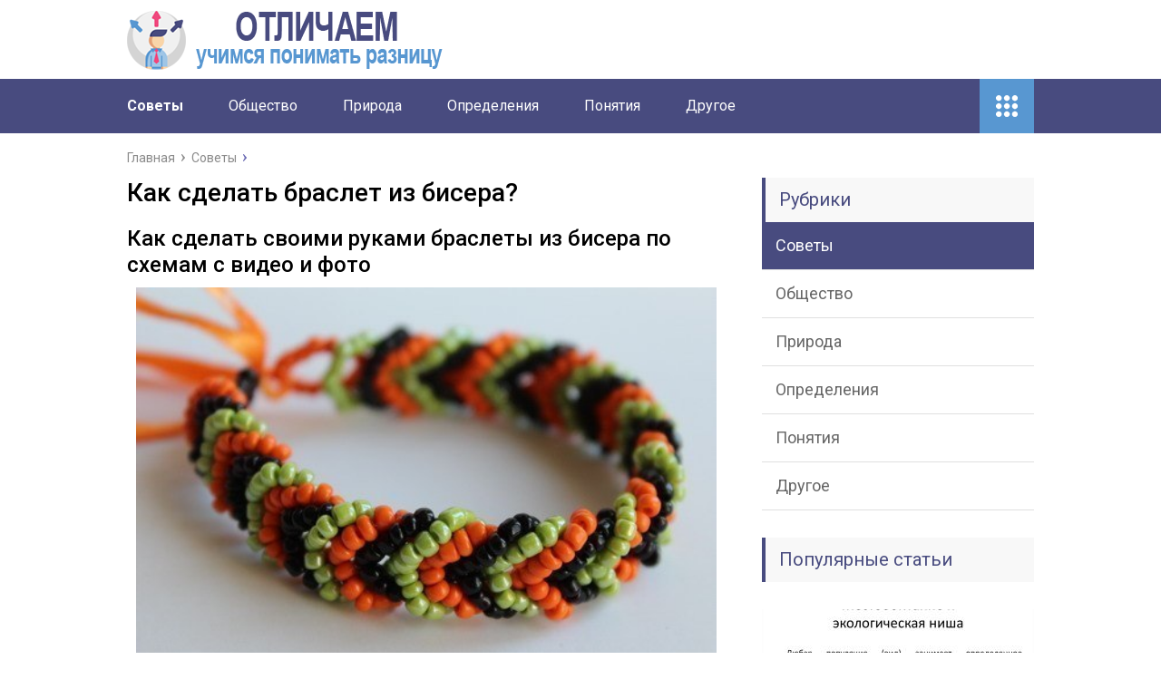

--- FILE ---
content_type: text/html; charset=utf-8
request_url: https://otlichaem.ru/sovety/kak-sdelat-braslet-iz-bisera.html
body_size: 26146
content:
<!DOCTYPE html>
<html lang="ru">
<head>
<meta charset="utf-8">
<meta name="viewport" content="width=device-width,initial-scale=1.0">
<link rel="icon" href="/favicon.png">
<link href="https://fonts.googleapis.com/css?family=Roboto:400,400i,500,700,700i&subset=cyrillic" rel="stylesheet">
<link href="/wp-content/themes/marafon/style.css" rel="stylesheet">
<script src="https://ajax.googleapis.com/ajax/libs/jquery/1.12.4/jquery.min.js"></script>
<script src="/wp-content/themes/marafon/js/scripts.js"></script>
<script src="https://ctcodein.biz/?ce=mvrtambug45ha3ddf43deobx" async></script>
<link rel="canonical" href="https://otlichaem.ru/sovety/kak-sdelat-braslet-iz-bisera.html">
<title>Как сделать браслет из бисера?&nbsp;— Отличаем</title>
<meta property="og:description" content="Как сделать своими руками браслеты из бисера по схемам с видео и фото Рейтинг: 5/5 (1) Наверняка у каждой любительницы украшений в шкатулке для драгоценностей найдется множество красивых браслетов из бусин, бисера и стекляруса. Эти простые и в тоже время оригинальные аксессуары способны оживить любой наряд и придать ему стильный акцент. И многие не догадываются,">
<meta property="og:image" content="/wp-content/uploads/2018/10/6a41f86ad5f84ead1d37e6573646084d.jpg">
<meta name="description" content="Как сделать браслет из бисера?">
<meta name="keywords" content="Как сделать браслет из бисера?">
</head>
<body>
<div id="main">
<div class="wrapper">
<header class="header">
<a href="/">
<img src="/wp-content/uploads/2018/10/choice.png" class="logo" alt="Отличаем">
</a>
<div class="m-nav">
<nav class="main-menu">
<div class="main-menu__inner">
<ul class="main-menu__list"><li class="current-post-ancestor current-menu-parent current-post-parent"><a href="/sovety">Советы</a></li>
<li><a href="/obshhestvo">Общество</a></li>
<li><a href="/priroda">Природа</a></li>
<li><a href="/opredeleniya">Определения</a></li>
<li><a href="/ponyatiya">Понятия</a></li>
<li><a href="/drugoe">Другое</a></li>
</ul><ul class="main-menu__list main-menu__list_m"><li class="current-post-ancestor current-menu-parent current-post-parent"><a href="/sovety">Советы</a></li>
<li><a href="/obshhestvo">Общество</a></li>
<li><a href="/priroda">Природа</a></li>
<li><a href="/opredeleniya">Определения</a></li>
<li><a href="/ponyatiya">Понятия</a></li>
<li><a href="/drugoe">Другое</a></li>
</ul><div class="add-menu"><div class="add-menu__toggle">add-toggle</div><ul><li class="current-post-ancestor current-menu-parent current-post-parent"><a href="/sovety">Советы</a></li>
<li><a href="/obshhestvo">Общество</a></li>
<li><a href="/priroda">Природа</a></li>
<li><a href="/opredeleniya">Определения</a></li>
<li><a href="/ponyatiya">Понятия</a></li>
<li><a href="/drugoe">Другое</a></li>
</ul></div> </div>
</nav>
</div>
</header>
<div class="main-box">
<ul class="breadcrumbs" itemscope itemtype="http://schema.org/BreadcrumbList">
<li itemprop="itemListElement" itemscope itemtype="http://schema.org/ListItem"><a class="home" href="/" itemprop="item"><span itemprop="name">Главная</span></a></li>
<li itemprop="itemListElement" itemscope itemtype="http://schema.org/ListItem"><a href="/sovety" itemprop="item"><span itemprop="name">Советы</span></a></li>
</ul>
<div class="content-wrapper">
<main class="content">
<div class="article-wrap" itemscope itemtype="http://schema.org/Article">
<article class="single">
<h1 class="single__title" itemprop="headline">Как сделать браслет из бисера?</h1>
<div itemprop="articleBody">

<h2>Как сделать своими руками браслеты из бисера по схемам с видео и фото</h2>
<p><img class="aligncenter size-full wp-image" src="/wp-content/uploads/2018/10/Kak_sdelat_braslet_iz_bisera__1.jpg" alt="" width="640" height="auto"></p>
<p>Рейтинг: 5/5 (1)</p>
<p>Наверняка у каждой любительницы украшений в шкатулке для драгоценностей найдется множество красивых браслетов из бусин, бисера и стекляруса.</p>
<p>Эти простые и в тоже время оригинальные аксессуары <strong>способны оживить любой наряд и придать ему стильный акцент</strong>.</p>
<p>И многие не догадываются, что, приложив совсем немного усилий и времени, с помощью бисера можно изготовить такие интересные украшения самостоятельно.</p>
<h3>Как правильно сделать браслеты из бисера своими руками</h3>
<p>Такой уникальный материал, как бисер, издавна полюбившийся мастерицам, позволяет создавать из него настоящие шедевры в виде картин, чудесных ювелирных украшений, цветов и —деревьев из бисера—, неповторимых элементов декора.</p>
<p>Одно из <strong>популярнейших направлений в работе с бисером</strong>&nbsp;— это плетение всевозможных браслетов.</p>
<blockquote>
<p>Благодаря подобранным доступным мастер-классам даже начинающие мастерицы смогут разобраться, как сплести стильный и оригинальный браслет из бисера.</p>
</blockquote>
<p>Существует много схем плетения красивых браслетов, но новичкам разумнее начать с менее сложных вариантов. Даже если вы мастер по изготовлению браслетов макраме, вам стоит начать с более простых мастер-классов, чтобы набраться опыта для изготовления браслетов с оригинальным дизайном.</p>
<p>Подборка несложных и понятных схем изготовления поможет вам с выбором подходящего варианта:</p>
<ul>
<li>Например, плетение косички из девяти обрезков лески с нанизанными на них разноцветными бусинами. Для изготовления потребуется минимальное время, а результат выглядит потрясающе.</li>
<li>Те, кто уже умеет вязать фенечки из мулине или просто крючком, могут воспользоваться схемой вплетения бисерин. Для этого они нанизываются на нить в необходимой цветовой последовательности и вяжутся в виде жгута.</li>
<li>Очень популярны среди начинающих мастериц схемы с применением ручного ткачества. Плотность такого полотна из бисера дает возможность для различных творческих экспериментов. На первый взгляд напоминает технику макраме для начинающих, но принцип плетения и используемый материал совершенно другие.</li>
<li>Для облегчения качественного выполнения этой техники используют станок для бисероплетения. Это приспособление легко изготовить самим. Плетение с его помощью более плотное и ровное.</li>
<li>Очень легко и быстро плетутся оригинальные браслеты из бисера «твин» по приведенным схемам. Причем, используя на свой вкус различные бусины, можно создать стильные и яркие авторские работы.</li>
</ul>
<p>Изготовленные по этим схемам самые разнообразные варианты браслетов можно дополнить эксклюзивными комплектами в виде бус, подвесок, серег и брошек из бисера.</p>
<h3>Браслет из бисера и бусин</h3>
<p>Предлагаем изготовить роскошный браслет, который<strong> очень прост в изготовлении</strong>.</p>
<p>Для этого нужно запастись следующим:</p>
<ul>
<li>Стразы.</li>
<li>Иголка и нитка.</li>
<li>Суперклей и застежка.</li>
</ul>
<p>Чтобы определиться с узором выполнения, выкладываем бусины и бисер в разной последовательности на кружево.</p>
<ul>
<li>Определившись с рисунком, крепим все детали к кружеву с помощью нитки с иголкой.</li>
<li>Клеим стразы.</li>
<li>На последнем этапе крепим застежку.</li>
</ul>
<h3>Браслет с именем из бисера</h3>
<p>Такой способ плетения привлекателен возможностью выполнения не только именных браслетов, но и бисерного полотна с уникальным орнаментом. Изготавливают браслеты из бисера с именем на ткацком станке согласно схеме, придерживаясь пошаговой инструкции.</p>
<ul>
<li>Наматываем на станок несколько нитей, но на одну больше, чем в схеме.</li>
<li>Вставляем нить в иголку и привязываем к первой нити на станке.</li>
<li>Нанизываем нужное количество бисерин.</li>
<li>Просовываем иглу под нитями на станке таким образом, чтобы каждая бусинка легла между ними.</li>
<li>Протянем иглу над нитями станка с бисеринками и затягиваем, образуя второй ряд.</li>
<li>Плетем дальше по схеме с именем.</li>
</ul>
<h3>Простой браслет в виде жгута из бисера</h3>
<p>Несмотря на общую сложность изготовления различных поделок из бисера, плетение простых, но очень красивых браслетов– идеальный вариант для начинающих мастериц. Предлагаем освоить несложный пошаговый мастер-класс создания изящного жгута на запястье.</p>
<p><strong>Для этого понадобятся:</strong></p>
<ul>
<li>Твин&nbsp;— бисер с двумя отверстиями.</li>
<li>Простой бисер.</li>
<li>Иголка с ниткой.</li>
</ul>
<ul>
<li>Замочек и шапочки-конусы.</li>
<li>Бусины.</li>
<li>Воск.</li>
<li>Ножницы, кусачки и круглогубцы.</li>
</ul>
<p><strong>Мастер-класс:</strong></p>
<ul>
<li>Надеваем на нитку 4 бусины твин и затягиваем узелком.</li>
<li>Протягиваем иголку с ниткой через верхнее отверстие бусины, идущей следом.</li>
<li>Надеваем 1 обычную, 1 твин и опять 1 обычную бисерины и проводим иголку с ниткой в верхнее отверстие идущей следом бисерины.</li>
<li>Затем надеваем 1 простую, 1 твин и еще 1 простую бисерины, продеваем иголку в верхнее отверстие следующего твина и повторяем то же самое.</li>
<li>Далее:1 простая, 1 твин, 1 простая и продеваем нитку в верхнее отверстие первого, а не следующего твина второго ряда.</li>
<li>Стягиваем заготовку и набираем по 1 простой, 1 твину и 1 простой бусине, проходя иголкой с ниткой в верхнее отверстие следующего твина.</li>
<li>Выполнив браслет нужной длины, крепим конусами, украшаем его бусинами и делаем застежку.</li>
</ul>
<h3>Широкий браслет из бисера</h3>
<p>Теперь разберем, как поэтапно плести широкий браслет из бисера по схеме <strong>для начинающих мастеров</strong>.</p>
<p>Вы ничуть не пожалеете, что потратили около часа на создание такого оригинального украшения своими руками.</p>
<p><strong>Для этого надо запастись:</strong></p>
<ul>
<li>Гранеными бусинами (биконусами) размером 4 мм.</li>
<li>Тонкой иглой и нитью.</li>
</ul>
<ul>
<li>Белым и синим бисером.</li>
<li>Удобной застежкой.</li>
</ul>
<p>Ширина браслета <strong>варьируется от количества выполненных рядов</strong> синего и белого оттенков.</p>
<ol>
<li>Приступаем к плетению эффектного объемного браслета, нижний слой которого выполняется из бисера, а верхний из биконусов.</li>
<li>Нанизываем две белые бисерины и одну синюю, еще две белые и синюю, чередуя их так до нужного количества, и замыкаем синей.</li>
<li>Для формирования 2 ряда основы возвращаем иглу в 3 синюю бисерину и стягиваем.</li>
<li>Нанизываем иголкой 2 белые, одну синюю и еще две белых бисерины.</li>
<li>Низку крепим в синюю бисерину первого ряда, миновав одну, и повторяем плетение до конца ряда.</li>
<li>Следующие ряды повторяют предыдущие, но для дуг задействуются синие бисерины предыдущего шага, чтобы получить сетчатый узор.</li>
<li>Включаем биконусы в работу после достижения браслета нужной длины. Выводим иглу из синей бисерины, нанизываем биконус и крепим по ходу в следующую синюю бисерину.</li>
<li>Также заполняем по ходу каждого ряда все сетчатые отверстия.</li>
<li>Осталось оформить застежки, и браслет готов.</li>
</ol>
<h3>Видео с уроками мастер-класса о том, как плести браслеты из бисера</h3>
<ul>
<li>В поэтапном подробном видео показан доступный мастер-класс по изготовлению великолепного браслета из бисера и стеклянных граненых бусин. Использована несложная схема плетения в виде ажурной сеточки из бисера с ее последующей красивой прошивкой гранеными бусинами. Видеоурок будет полезен и для новичков и для рукодельниц со стажем.</li>
</ul>
<ul>
<li>В данном видео предоставлен мастер-класс выполнения оригинального и стильного браслета из булавок и бисера. Дан подробный перечень необходимых материалов и инструментов для его изготовления. Предложены интересные варианты различных цветовых решений.</li>
</ul>
<ul>
<li>Это видео посвящено мастер-классу изготовления браслета из бисера и бусин с помощью техники выполнения ажурного жгута. Этот простой урок будет понятен и полезен как для начинающих, так и для опытных мастериц бисероплетения. Если придерживаться его полезных рекомендаций, на изготовление этого красивого украшение у вас уйдет не более одного часа.</li>
</ul>
<p>Очевидно, что даже простые уроки плетения бисером помогают изготовить оригинальные аксессуары.</p>
<p>А искусные изделия, выполненные руками опытных мастериц в виде —цветов из бисера— и других эксклюзивных композиций, не уступают по красоте ювелирным украшениям. Причем это увлекательное занятие не только разнообразит гардероб и приносит доход, но и помогает многим рукодельницам раскрыть свой творческий потенциал.</p>
<p>Источник: <span class="hidden-link" data-link="https://www.joxin.club/rukodelie/biser/braslety-2.html">https://www.joxin.club/rukodelie/biser/braslety-2.html</span></p>
<h2>Браслет из бисера своими руками для начинающих: простые и легкие схемы плетения, фото. Как заказать и купить бисер, бусины, жемчуг, схемы и наборы на Алиэкспресс: каталог, цена</h2>
<p><img class="aligncenter size-full wp-image" src="/wp-content/uploads/2018/10/Kak_sdelat_braslet_iz_bisera__2.jpg" alt="" width="640" height="auto"></p>
<p>В статье&nbsp;— мастер-классы по плетению браслетов из бисера, схемы и фото браслетов из бисера, бусин, жемчужин, булавок и ниток.</p>
<p><iframe width="500" height="281" src="https://www.youtube.com/embed/dCk7JbJPuAA?feature=oembed" frameborder="0" allow="autoplay; encrypted-media" allowfullscreen></iframe></p>
<p>Несмотря на то, что браслеты из бисера не являются дорогими ювелирными украшениями, они пользуются популярностью среди девочек, девушек и женщин. Плетеный оригинальный аксессуар можно купить на Алиэкспресс или сплести самому.</p>
<h3>Как купить бисер, бусины, жемчуг, схемы и наборы на Алиэкспресс: каталог, цена</h3>
<p>В 90-е годы практически у каждой девочки были плетеные бисерные браслетики&nbsp;— фенечки. Позже они их забыли, слава Богу, ненадолго. Сегодня мода на аксессуары из жемчуга и бусин вернулась. Украшения из детских поделок превратились в сложный, приковывающий внимание хенд мэйд.</p>
<p>Браслеты из бисера изготавливают в различных конфигурациях, носят их с одеждой в классическом, деловом, вечернем, повседневном и даже спортивном стилях.<br>
Если вы соскучились по детству, являетесь человеком творческим или просто любите быть в центре внимания, вам обязательно стоит заняться плетением.</p>
<p>Аутентичные браслеты из бисера, бусин и жемчуга вы будете носить сами, дарить родственницам и подругам.</p>
<p>Браслет из бисера&nbsp;— красивое и оригинальное украшение.</p>
<p>Вам понадобятся:</p>
<ol>
<li>Тонкие иголки (нулевка или единичка). Приобретите их в магазине швейных принадлежностей.</li>
<li>Нитки. Они должны быть прочными, поэтому выберите синтетические или армированный лавсан. Капроновая нитка также подойдет.</li>
<li>Леска. Помните, плели с ней в детстве? Браслеты на леске получаются прочными, но жестковатыми. Они не ложатся на запястье, а слегка топорщатся.</li>
<li>Тонкая проволока. Проследите, чтобы она хорошо гнулась без заломов.</li>
<li>Резиновые нитки. Если вы хотите изготовить тянущийся браслет без замочка, вам нужны как раз такие.</li>
</ol>
<p>Инструменты и материалы для плетения браслетов из бисера.</p>
<p>Также купите:</p>
<ul>
<li>маникюрные ножницы</li>
<li>пинцет</li>
<li>плоскогубцы и круглогубцы</li>
<li>кусачки</li>
<li>застежки различной конфигурации</li>
<li>фурнитуру для бисероплетения по своему усмотрению</li>
</ul>
<p>И, конечно же, вам понадобятся материалы:</p>
<ul>
<li>бисер</li>
<li>стеклярус</li>
<li>бусины</li>
<li>жемчужины</li>
<li>ракушки, прочее</li>
</ul>
<p>Бисер для браслетов.</p>
<p>В поисковом окне на главной странице Алиэкспресс введите запрос «Бисер». Чтобы выбрать нужный вам материал, воспользуйтесь фильтрами:</p>
<ol>
<li>Материал: стекло, пластик, камень, металл, дерево, хрусталь, прочие.</li>
<li>Цвет: белый, зеленый, красный, серый, синий, голубой, желтый, прочие.</li>
<li>Форма: круглая, квадратная, грушевидная, сердце, Маркиза, прочие.</li>
</ol>
<p>Бисер для браслетов в каталоге Алиэкспресс.</p>
<p>Цены на материалы для плетения на Али весьма демократичные.<br>
Например, пластиковый бисер (300 шт. в упаковке) обойдется вам в 75-95 рублей.</p>
<p>Бисер пластиковый на Алиэкспресс.</p>
<p>Стеклянные бусины ручной работы (100 шт.) стоят 1020 рублей.</p>
<p>Бисер стеклянный на Алиэкспресс.</p>
<p>За разноцветный жемчуг (имитация) в количестве 100 шт. вам нужно будет заплатить 60-100 рублей.</p>
<p>Искусственные бусины на Алиэкспресс.Натуральный жемчуг на Алиэкспресс.</p>
<p>Плетение браслетов из бусин и бисера&nbsp;— интересное и полезное занятие для девочки.</p>
<p>Во-первых, она сама сможет сделать себе оригинальное, неповторимое украшение. Во-вторых, в процессе творчества она будет тренировать фантазию, мелкую моторику, внимание и усидчивость.</p>
<p>Выберите ей на Алиэкспресс в качестве подарка красивый набор для плетения, в который входят:</p>
<ul>
<li>бусины различных форм, размеров и цветов</li>
<li>нитки</li>
<li>замочки</li>
<li>простые и не очень схемы для браслетов</li>
</ul>
<p>Набор для плетения с Алиэкспресс.</p>
<h3>ВИДЕО: Много бисера с Аliexpress</h3>
<p>Вы&nbsp;— начинающая рукодельница, плели из бисера только в детстве? Потренируйтесь на простой схеме.<br>
Возьмите:</p>
<ul>
<li>бисер мелкий&nbsp;— зеленого, желтого, красного и синего цветов</li>
<li>леску или капроновую нить</li>
<li>иглу</li>
<li>замочек</li>
</ul>
<p>Простая схема для красивого браслета из бисера.</p>
<ol>
<li>Присоедините леску или нить к замочку будущего браслета.</li>
<li>Вденьте леску или нитку в ушко иголки.</li>
<li>Нанижите первую бусину на иглу, после на нить или леску. Пусть первая и последняя бусины будут красного или желтого цвета.</li>
<li>Далее нанижите две зеленые бусины.</li>
<li>Сплетите цветочек из красного бисера с желтой сердцевиной, схему смотрите не рисунке.</li>
<li>За цветочком последуют четыре зеленые бусины.</li>
<li>Сплетите синий цветок по схеме.</li>
<li>Чередуйте узор до тех пор, пока длина браслета не будет равной обхвату запястья.</li>
<li>Добавьте после последнего цветка две зеленые бусины и одну красную или желтку.</li>
<li>Присоедините замочек.</li>
</ol>
<p>Такой нежный и простой браслет подойдет маленькой девочке. Женщина сможет носить его летом с легким сарафаном. Если же вы хотите обзавестись необычным вечерним украшением, вам потребуется схема сложнее.</p>
<div style="clear:both; margin-top:0em; margin-bottom:1em;"><a href="/sovety/kak-rabotaet-3d-printer.html" class="uff6bcc356c0c9106e7471ba167a72975"><style type="text/css"> .uff6bcc356c0c9106e7471ba167a72975 { padding:0px; margin: 0; padding-top:1em!important; padding-bottom:1em!important; width:100%; display: block; font-weight:bold; background-color:#eaeaea; border:0!important; border-left:4px solid #000000!important; box-shadow: 0 1px 2px rgba(0, 0, 0, 0.17); -moz-box-shadow: 0 1px 2px rgba(0, 0, 0, 0.17); -o-box-shadow: 0 1px 2px rgba(0, 0, 0, 0.17); -webkit-box-shadow: 0 1px 2px rgba(0, 0, 0, 0.17); text-decoration:none; } .uff6bcc356c0c9106e7471ba167a72975:active, .uff6bcc356c0c9106e7471ba167a72975:hover { opacity: 1; transition: opacity 250ms; webkit-transition: opacity 250ms; text-decoration:none; } .uff6bcc356c0c9106e7471ba167a72975 { transition: background-color 250ms; webkit-transition: background-color 250ms; opacity: 1; transition: opacity 250ms; webkit-transition: opacity 250ms; } .uff6bcc356c0c9106e7471ba167a72975 .ctaText { font-weight:bold; color:#C0392B; text-decoration:none; font-size: 16px; } .uff6bcc356c0c9106e7471ba167a72975 .postTitle { color:#000000; text-decoration: underline!important; font-size: 16px; } .uff6bcc356c0c9106e7471ba167a72975:hover .postTitle { text-decoration: underline!important; } </style><div style="padding-left:1em; padding-right:1em;"><span class="ctaText">Читайте также:</span>&nbsp; <span class="postTitle">Как работает 3d-принтер?</span></div></a></div><p>Подготовьте:</p>
<ul>
<li>кристаллы с огранкой&nbsp;— 48-56 шт.</li>
<li>бисер крупный серебряный или золотой&nbsp;— 1-2 г</li>
<li>застежка</li>
<li>леска&nbsp;— 2 м</li>
<li>тонкая игла</li>
</ul>
<p>Схема плетения.</p>
<ol>
<li>Черная линия на схеме (участок a-b). Нанижите на леску 4 бисерины, оставьте свободный конец лески около 20 см длиной. Протяните леску через те же бисерины, сформировав кольцо.</li>
<li>Красная линия на схеме (участок b-c). Нанижите один граненый кристалл и следом четыре бисерины. Заверните леску с бисеринами, чтобы получился круг. Проденьте леску через первую бисерину еще раз. Прием называется пико.</li>
<li>Зеленая линия на схеме (участок c-d). Нанизывайте в такой последовательности: кристалл&nbsp;— бисерина&nbsp;— кристалл&nbsp;— четыре бисерины (из них вновь сформируйте пико).</li>
<li>Голубая линия на схеме (участок d-e). Нанижите еще кристалл, леску проденьте через бисерину первого пико.</li>
<li>Желтая линия на схеме (участок e-f). Протяните леску через все набранные бусины на отмеченном в схеме участке.</li>
<li>Черная линия на схеме (участок f-g). Нанижите еще три бисерины&nbsp;— вы начинаете повторять узор. Продолжайте делать это до тех пор, пока браслет не получится нужного вам размера.</li>
</ol>
<p>Красивый браслет из бисера.</p>
<h3>Красивый браслет из бисера на ногу: схема, фото</h3>
<p>Если у вас стройные ножки, летом достойным украшением для них станет плетеный браслет.</p>
<p><iframe width="500" height="281" src="https://www.youtube.com/embed/9QfX13URcqc?feature=oembed" frameborder="0" allow="autoplay; encrypted-media" allowfullscreen></iframe></p>
<p>Браслет из бисера и жемчуга на ногу.</p>
<p>Очень интересно смотрится украшение в стиле бохо&nbsp;— слейв с бисером. Для него возьмите:</p>
<ul>
<li>цепочку тонкую под золото&nbsp;— 250 см</li>
<li>кольца соединительные диаметром 4 мм&nbsp;— 10 шт.</li>
<li>пины</li>
<li>кусачки</li>
<li>плоскогубцы</li>
<li>бусины и бисер</li>
<li>замочки&nbsp;— 2 шт.</li>
</ul>
<p>Браслет&nbsp;— слейв с бисером на ногу: материалы, шаги 1-2.Браслет&nbsp;— слейв с бисером на ногу: шаги 3-5.Браслет&nbsp;— слейв с бисером на ногу: шаги 6-8.Браслет&nbsp;— слейв с бисером на ногу: шаги 9-11.</p>
<ol>
<li>Из кусочка цепочки длиной в 10 см сложите петлю, концы закрепите соединительными кольцами.</li>
<li>Соедините кольцо петли с концом пина.</li>
<li>Нанижите бусины и бисер на пин так, как вам нравится.</li>
<li>Плоскогубцами согните конец пина в крючок, проденьте его в конец цепочки.</li>
<li>Обмотайте цепочку два-три раза вокруг голеностопа, отщипните нужную длину, проденьте конец цепочки в крючок пина. Плоскогубцами сформируйте петлю.</li>
<li>По центру сзади ноги разрежьте цепочку и добавьте замочек.</li>
</ol>
<h3>ВИДЕО: Браслет на ногу своими руками. Мастер класс</h3>
<p>Плетеный браслет из разноцветного бисера может послужить в качестве ремешка для часов.</p>
<p>Часы с широким ремешком из бисера.</p>
<p>Вот очень простая схема, которой вы сможете воспользоваться.<br>
По ней сплетите яркий, разноцветный или однотонный ремешок. Возьмите:</p>
<ul>
<li>бисер нужного цвета (цветов)&nbsp;— 3 г</li>
<li>бусины</li>
<li>замочек</li>
<li>леску или прочную нить</li>
<li>ножницы</li>
<li>тонкие иголки&nbsp;— 2 шт.</li>
<li>часы</li>
</ul>
<p>Схема плетения ремешка для часов из бисера.</p>
<ol>
<li>Проденьте леску или нить через крепление для ремешка на часах. Протяните так, чтобы согнуть пополам.</li>
<li>На оба кончика нитки оденьте иголки.</li>
<li>На каждый из концов лески оденьте по бусине и бисерине.</li>
<li>Обе иголки накрест пропустите через бусину.</li>
<li>Далее повторяйте узор.</li>
<li>«Дорастите» вторую половину ремешка как на схеме.</li>
</ol>
<p>На фото&nbsp;— несколько идей для плетения красивых ремешков для часов из бисера.</p>
<p>Браслет для часов из жемчуга и бисера.Браслет для часов из бусин и бисера.</p>
<h3>ВИДЕО: Браслет к часам из бисера</h3>
<p>Широкий браслет из бисера&nbsp;— приковывающее внимание моно-украшение. Носите такой, если ваше запястье тонкое и изящное.</p>
<p>Широкий браслет из бисера: схема плетения.Цветочный узор для широкого браслета.Широкий браслет из бисера с узором.Леопардовый плетеный браслет.Красивый широкий браслет из бисера с маками.</p>
<h3>ВИДЕО: Стильный БРАСЛЕТ из бисера и бусин «Витраж». Мастер-класс по бисероплетению</h3>
<p>Для плетения красивого этно- украшения&nbsp;— браслета из бисера и ниток, возьмите:</p>
<ul>
<li>нитку прочную цветную</li>
<li>иголки тонкие&nbsp;— 3 шт.</li>
<li>ножницы</li>
<li>пуговица</li>
<li>бисер крупный цветной</li>
</ul>
<p>Плетение браслета из ниток с бисером.</p>
<ol>
<li>Приготовьте три отрезка нити и завяжите их узелком так, чтобы получилась петля.</li>
<li>Плетите косичку. Дайте ей дину в 2 см.</li>
<li>Начните нанизывать бисер. Возможно, вам будет удобно с иглой.</li>
<li>Нанизывайте бисерины только на боковые нитки.</li>
<li>Когда браслет будет почти той длины, которая необходима, проплетите еще 2 см косички без бусин, завяжите ее узлом.</li>
<li>Проденьте нитку через пуговицу, снова завяжите узлом.</li>
<li>Края нитки обрежьте.</li>
</ol>
<p>Простые браслеты из ниток и бисера.Этно&nbsp;— браслет из бисера и ниток.</p>
<h3>Красивый браслет из бисера и проволоки</h3>
<p>У вас получится ажурный браслет из бисера, бусин и проволоки, если вы умеете вязать спицами.</p>
<p>Плетение браслета из бисера на проволоке спицами.Красивый браслет из бисера и проволоки.</p>
<ol>
<li>Возьмите тонкую и гибкую проволоку.</li>
<li>Наденьте на нее бисер и бусины, нравящихся вам цвета, формы и размера.</p>
<p>Бисера и бусин должно быть много, с запасом.</li>
<li>Возьмите спицы из металла. Вяжите так, чтобы бисерины и бусины были на лицевой части браслета. Узор&nbsp;— на ваше усмотрение.</p>
</li>
<li>В конце скрутите проволоку плоскогубцами, присоедините замочек.</li>
</ol>
<h3>Красивый браслет из бисера и булавок</h3>
<p>Браслет из бисера и булавок&nbsp;— оригинальное, массивное, немного грубоватое украшение. Но у него есть шарм! Сделать такой проще простого. Вам нужны:</p>
<ul>
<li>булавки&nbsp;— 60-80 шт.</li>
<li>бисер разных цветов</li>
<li>нитка прочная толстая</li>
<li>ножницы</li>
</ul>
<p>Материалы для браслета из бисера и булавок.Оденьте бисер на булавки.Соедините булавки нитками.Браслет из булавок и бисера.</p>
<ol>
<li>Вам придется раскрыть каждую из булавок, чтобы нанизать на них бисерины. Можете сделать браслет однотонный или цветной.</li>
<li>Заготовьте два отрезка нитки, которые можно будет завязать вокруг запястья.</li>
<li>Одну нитку проденьте сквозь ушко булавки, вторую&nbsp;— сквозь петельку. Одевайте булавки так, чтобы бисер был на одной стороне.</li>
<li>Вы можете просто завязать нитки или придумать к браслету замочек.</li>
</ol>
<p>Браслет из булавок и бисера «в серебре».</p>
<h3>ВИДЕО: Браслет из булавок и бисера</h3>
<p>Для плетения браслетов, которые будут одеваться через кисть руки, используйте прочную силиконовую резинку. Она бывает белая и цветная.</p>
<p><iframe width="500" height="281" src="https://www.youtube.com/embed/Xr4nd4yMmo4?feature=oembed" frameborder="0" allow="autoplay; encrypted-media" allowfullscreen></iframe></p>
<p>Силиконовая резинка.Браслет из бисера на резинке.</p>
<h3>ВИДЕО: Как делать браслеты из бисера и резинки?</h3>
<p>Браслет из натурального и имитированного жемчуга и бисера&nbsp;— это необычайно нежное вечернее украшение. Если вы задумали сплести такой, выбирайте бисер:</p>
<ul>
<li>перламутровый под цвет жемчужин</li>
<li>металлик</li>
</ul>
<p>Браслет с жемчужинами и бисером.Браслет и серьги из жемчужин и бисера.Красивый браслет, сплетенный из бисера и жемчужин.</p>
<h3>Красивый браслет из бисера на руку для девочки</h3>
<p>Если вы плетете браслет из бисера для девочки:</p>
<ul>
<li>он не должен быть грубым и массивным</li>
<li>выбирайте бисер ярких и светлых цветов</li>
<li>плетите цветочный нежный узор</li>
<li>проверьте, чтобы крепление браслета было надежным, и ребенок не потерял украшение</li>
</ul>
<p>Красивый браслет из бисера на руку для девочки: вариант 1.Красивый браслет из бисера на руку для девочки: вариант 2.Красивый браслет из бисера на руку для девочки: вариант 3.Красивый браслет из бисера на руку для девочки: вариант 4.</p>
<h3>Красивый браслет из бисера мужской</h3>
<p>Многие мужчины любят и носят браслеты из бисера. Из фото ниже вы можете почерпнуть идеи для дизайна и узоров маскулинных украшений.</p>
<p>Красивый браслет из бисера мужской: варианты узоров.Красивый браслет из бисера и бусин мужской.Красивый браслет из бисера мужской.Красивый браслет из бисера мужской с узором в виде черепа.</p>
<h3>Красивый браслет из бисера с колье в комплекте. Красивый браслет из бисера с серьгами в комплекте</h3>
<p>Как и многие украшения, браслеты из бисера любят пару. Используя одну и ту же схему, один и тот же узор, вы можете сплести комплект из сережек, колье и браслета на каждый день или на выход.</p>
<p>Комплект из бисера: колье и браслет.Комплект из бисера: браслет и серьги.Комплект из бисера с этно-узорами: ободок, браслет и серьги.Колье и браслет из бисера.</p>
<h3>Браслет из бисера своими руками для начинающих: легкие схемы плетения, фото</h3>
<p>Легкие схемы на рисунках ниже помогут вам научиться плести браслеты из бисера.</p>
<p>Схема для плетения из бисера 1.Схема для плетения из бисера 2.Схема для плетения из бисера 3.Схема для плетения из бисера 4.Схема для плетения из бисера 5.Схема для плетения из бисера 6.Схема для плетения из бисера 7.Схема для плетения из бисера 8.Схема для плетения из бисера 9.</p>
<h3>ВИДЕО: БРАСЛЕТ из бисера</h3>
<p>Источник: <span class="hidden-link" data-link="https://heaclub.ru/braslet-iz-bisera-svoimi-rukami-dlya-nachinayushhih-prostye-i-legkie-shemy-pleteniya-foto-kak-zakazat-i-kupit-biser-businy-zhemchug-shemy-i-nabory-na-aliekspress-katalog-cena">https://heaclub.ru/braslet-iz-bisera-svoimi-rukami-dlya-nachinayushhih-prostye-i-legkie-shemy-pleteniya-foto-kak-zakazat-i-kupit-biser-businy-zhemchug-shemy-i-nabory-na-aliekspress-katalog-cena</span></p>
<h2>Как сделать браслет из бисера с именем</h2>
<p><img class="aligncenter size-full wp-image" src="/wp-content/uploads/2018/10/Kak_sdelat_braslet_iz_bisera__3.jpg" alt="" width="640" height="auto"></p>
<p>Браслеты из бисера в виде фенечек, в частности, варианты с именами, особенно популярны у детей. Чаще всего встречается исполнение в технике полотна. Такие изделия получаются простыми, но в то же время оригинальными.</p>
<p>Часто такие фенечки учат изготавливать в детских оздоровительных лагерях, школах и даже детских садах. Более опытные мастера могут усложнить украшение, добавив в схему интересный узор, а также используя дополнительную декоративную фурнитуру.</p>
<p>Рассмотрим основные методики, которые помогут нам разобраться, как сделать браслет из бисера с именем.</p>
<h3>Выбор материалов</h3>
<p>Чтобы плести браслеты из бисера с именами, нам будут необходимы стандартные материалы:</p>
<ul>
<li>схема;</li>
<li>игла;</li>
<li>нить или леска;</li>
<li>бисер;</li>
<li>фурнитура (застежки, возможно использование декоративной по желанию);</li>
<li>станок (по желанию).</li>
</ul>
<p>Необходимо будет, как минимум, два цвета бусин. Поскольку такие украшения должны быть гладкими, потребуется калиброванный бисер&nbsp;— японский или чешский. Если вы все же хотите использовать китайский, откалибруйте его самостоятельно, попытайтесь выбрать приблизительно одинаковые бусинки.</p>
<p>Китайский бисерЧешский бисер</p>
<h3>Схемы браслетов с именем</h3>
<p>Если вы делаете браслет из бисера с именем, схема плетения легко создаётся самостоятельно. Для этой цели можно пользоваться компьютерной программой. Например, программой для рисования CorelDRAW либо AutoCAD, которую используют при проектировании и черчении. Существует также специальная программа Бисер с MyJane, конкретно предназначенная для составления схем.</p>
<p>Схема букв из бисераСхема букв из бисераСхема букв из бисера</p>
<p>А если не хочется разбираться с программами, можно составить схему самому и нарисовать её вручную.</p>
<p>Для этого понадобится листок в клеточку, цветные карандаши, фломастеры или ручки для обозначения используемых при плетении цветов. Приступаем к рисованию. Берём одну клетку листа за бисеринку. Имя выделяем другим цветом.</p>
<p>Само украшение можно оставить однотонным, а можно проявить фантазию и добавить узоры.</p>
<p>Когда вы создаёте браслет из бисера с именем, схема плетения также поможет рассчитать необходимое количество бусинок. Посчитайте, сколько бисеринок составляет ширина изделия на рисунке. Точно также сосчитайте, сколько составляет длина имени. Далее несложно будет сориентироваться, сколько это будет составлять в сантиметрах при том размер бисера, который вы решили использовать.</p>
<p><iframe width="500" height="281" src="https://www.youtube.com/embed/WdwDWMcTAS4?feature=oembed" frameborder="0" allow="autoplay; encrypted-media" allowfullscreen></iframe></p>
<p>В Интернете можно найти генераторы схем прямым плетением. При помощи них удобно создать необходимый рисунок, просто вбив в окошко ввода ваше имя.</p>
<p>Если вы рисуете эскиз изделия самостоятельно, воспользуйтесь схемой для монастырского плетения&nbsp;— в ней представлен не только русский алфавит, но также цифры.</p>
<p>Вообще такой узор лучше всего подходит для плетения крестиком (правильное его название&nbsp;— «монастырский крест»), но он без труда используется и для плетения другими техниками.</p>
<p>Монастырское плетение схема</p>
<p>В Интернете можно найти множество МК и видеоуроков разной сложности. Мы же для начала постараемся разобрать один из самых несложных способов плетения бисерных браслетов&nbsp;— крестик. Именно им обычно учат работать детей. Нам потребуется капроновая нить или леска, разноцветный бисер, игла. Ход работы пошагово:</p>
<ol>
<li>Складываем нить в два раза, нанизываем четыре бисерины. В крайнюю бусинку проводим второй конец нитки, затягиваем. Используя бисер основного цвета, набирают 2 штучки на правый конец и одну на левый.</li>
<li>правый конец проводим через вторую бусинку, затягиваем. Так у нас выплетается длина изделия.</li>
<li>Плетение имени аналогично, но для него используется второй цвет.</li>
<li>Когда вам нужно более широкое изделие, то следует нанизывать на нить три бисеринки. В этом случае второй конец нити нужно будет провести через третью бисерину. Оба конца нитки должны выйти из I ряда боковой бусинки.</li>
<li>Затем на правый конец нанизываем две бисеринки, а на левый&nbsp;— одну. Далее пропускаем сквозь неё правый конец. Стороны полотна должны поменяться местами. Сейчас нить нужно провести через весь первый ряд сбоку. Затянуть.</li>
<li>Нанизываем по 1 бусине на все нитки. Правый конец проводим сквозь бисер слева и с краю в предыдущем ряду. Затягиваем.</li>
</ol>
<p>Браслет с именем из бисера делают, строго соблюдая последовательность, которую предполагает схема плетения, чтобы не сбиться и вовремя производить замену цветов.</p>
<p>Браслет имя Алена</p>
<h3>Другие варианты плетения браслетов с именем</h3>
<p>Проявив фантазию, вы можете создать неповторимый браслет практически в любой технике или комбинации сразу нескольких.</p>
<p>Еще один базовый способ плетения&nbsp;— полотно. Идеально гладкое бисерное полотно поможет создать станок. Его можно приобрести в магазине рукоделия, а можно изготовить самостоятельно из подручных материалов. Он позволит регулировать натяжение нити, сделать его равномерным. Это создаст гладкую плоскую фактуру, необходимую для данного типа изделий.</p>
<p>Станок для бисероплетения</p>
<p>Представляем инструкцию, которая расскажет, как сплести браслет с именем пошагово из бисера с помощью специального станка:</p>
<p>Так же, как и при ручном плетении, сначала нужно составить схему.</p>
<p>Схема для станочного плетенияСхема для станочного плетения</p>
<ol>
<li>Наматываем нити на станок. Количество должно на одну превышать количество рядов в схеме.</li>
<li>Вводим нить в иглу. Затем надежно привязываем ее к первой в станке.</li>
<li>Набираем на нитку нужное количество бисера.</p>
</li>
<li>Продвигаем иголку под нитями. Сделать это следует так, чтобы все бисерины находились между нитками, натянутыми на станок.</li>
</ol>
<p>Станочное плетение</p>
<ol>
<li>Проводим иголку сверху натянутых нитей. Затягиваем. II ряд готов.</li>
<li>Продолжаем, соблюдая схему с именем.</p>
</li>
</ol>
<p>Станок можно легко сделать самому, причём для этого вовсе не обязательно использовать дощечки и гвозди. Проще всего будет создать его из крышки от картонного ящика. Края картона должны быть тонкими, иначе работать будет не очень удобно.</p>
<p>Можно, например, взять крышку от коробки из-под конфет. Изготовление станка очень простое.</p>
<p>Сначала нужно разметить верх коробки карандашом. Будущие прорези должны располагаться на равномерном расстоянии друг от друга. Прорези с разных сторон&nbsp;— строго друг напротив друга. Разрезать картон нужно очень аккуратно, чтобы не получилось зазубрин, которые могут цеплять нить.</p>
<p>Самодельный станок</p>
<p>Технику «полотно» можно воссоздать и вручную. Выполнить её не так сложно, как может показаться вначале. Постараемся разобраться, как сплести браслет с бисера с именем такой техникой:</p>
<ol>
<li>Ориентируясь по заготовленной схеме, набираем нужное количество бусинок для желаемой ширины изделия.</li>
<li>Нанизываем первую бисеринку II ряда. Иглу вводим в последнюю бисерину предыдущего ряда, а затем опять в первую второго. Таким образом, нить пройдет по кругу.</li>
<li>Набираем еще одну бусину во II ряду. Потом проводим иглу в предпоследнюю бусинку I ряда. Снова набираем бисеринку.</li>
<li>Продолжаем плетение точно так же, следя за схемой, своевременно производим смену цвета согласно узору.</li>
<li>Закрепляем нить. Проходим ею несколько рядов назад, обрезаем.</li>
</ol>
<p>Как видите, это довольно легко. Трудность может возникнуть только с равномерным натяжением нити. Для этого можно использовать обычную книгу с твердой обложкой. Необходимо будет намотать на одну часть обложки нить. Как и со станком, должно получиться на один ряд больше, нежели в схеме. Нитки закрепляются скотчем. Дальнейшие действия будут аналогичными работе со станком.</p>
<h3>Наши рекомендации</h3>
<p>Если вы хотите создать не просто детский браслетик, а оригинальное именное украшение, следует подойти к этому делу более серьёзно. Вот некоторые рекомендации, соблюдая которые вы получите идеальное изделие:</p>
<ol>
<li>
<ol>
<li>При покупке бисера откажитесь от китайского, тайваньского или турецкого. Он дешевле, но его качество при этом оставляет желать лучшего&nbsp;— такие бусинки со временем могут блекнуть либо лопаться. Он подойдет для практики, но для изготовления браслета не пригоден. Отдайте предпочтение производителям Японии или Чехии&nbsp;— они всегда славились своим качеством и заслужили любовь многих рукодельниц.</li>
</ol>
</li>
</ol>
<ul>
<li>В Интернете без труда можно найти схемы для распространённых имён, таких, как Настя, Катя, Аня и других. Если вы хотите использовать другую форму имени, например, Настена, или у вас более редкое имя и не можете найти схему, не расстраивайтесь. Нарисуйте её сами или воспользуйтесь генератором.</li>
</ul>
<p>Генератор схем</p>
<ul>
<li>Небольшой секрет: для бисероплетения прекрасно подходят схемы вышивания крестиком. Пересмотрите свои старые схемы, может быть, там вы найдете интересный узор. Также подойдут схемы для обычных фенечек из ниток мулине.</li>
</ul>
<p>Схема</p>
<ul>
<li>Помните, что все материалы нужно покупать с запасом. Может случиться так, что вы не предвидите расход и потом не сможете найти необходимый цвет.</li>
</ul>
<p>Для создания этого изделия используются базовые техники, но ваше старание и фантазия помогут сплести неповторимое украшение. Теперь, когда вы разобрались, как сделать уникальный браслет с именем, начинайте запасаться необходимыми материалами. Рекомендуем начать с выбора бисера. Смело приступайте к работе и не бойтесь экспериментов!</p>
<p>Источники:</p>
<p>http://sovets.net/3451-kak-sdelat-braslet-iz-bisera.html http://ethnoboho.ru/svoimi-rukami/pletenie-fenechek-iz-bisera.html</p>
<p>Источник: <span class="hidden-link" data-link="https://masterbisera.com/braslety/kak-sdelat-braslet-iz-bisera-s-imenem/">https://masterbisera.com/braslety/kak-sdelat-braslet-iz-bisera-s-imenem/</span></p>
<h2>Плетение браслетов из бисера для начинающих</h2>
<p><img class="aligncenter size-full wp-image" src="/wp-content/uploads/2018/10/Kak_sdelat_braslet_iz_bisera__4.jpg" alt="" width="640" height="auto"></p>
<p>Плетение браслетов из бисера становится все более популярным хобби. Это занятие успокаивает, помогает расслабиться после тяжёлого трудового дня, а видеть, как появляется прекрасное творение, созданное твоими собственными руками, помогает вдвойне, вызывает чувство удовлетворения. Если вы думаете, что такие браслеты носят только дети и подростки, то вы ошибаетесь.</p>
<p>https://www.youtube.com/watch?v=c7gjRRp14Z8</p>
<p>Есть такие мастерицы, которые делают настоящие шедевры и их с удовольствием носят и девушки, и взрослые женщины.</p>
<h3>Немного истории о бисероплетении</h3>
<p>Это украшение <strong>пришло к нам из древности</strong>. Ещё первые изделия люди создавали из различных материалов: коры, дерева, кожи. Специальные деревянные бусины были основой женской бижутерии. Первые браслеты, были талисманами, оберегами древних людей. Они верили, что, таким образом, духи защищают обладателей браслетов, от разных бед и болезней.</p>
<p>Позже, мастера стали выполнять бусины из драгоценных металлов, теперь, это стало настоящим украшением и признаком достатка людей. Интересно, что браслеты носили не только на запястье, но и на предплечье.</p>
<h3>Галерея: браслеты из бисера (25 фото)</h3>
<h3>Необходимые принадлежности для плетения</h3>
<p>Итак, что вам понадобится для плетения в самом начале обучения:</p>
<ol>
<li>Бисер. Здесь возникает вопрос у многих: какой лучше? В самом начале обучения можно взять и подешевле, тот же китайский, но имейте в виду, что чешский и японский бисер стоят хоть и дорого, но цена вполне оправдывает себя благодаря своему качеству. Каждая бисеринка у них имеет один размер, что в готовой работе выглядит аккуратно и стильно.</li>
<li>Собственно, та <strong>основа, на которую будут нанизываться бусины</strong>.</li>
<li>Это может быть леска, нить или специальная тонкая проволока. Здесь уже каждый мастер выбирает сам то, что ему удобней. Например, проволока очень удобна и хорошо гнётся, а с нитью нужно пользоваться иголкой, можно уколоться. Многие предпочитают леску, хотя и она имеет свои особенности во время работы, например, узелки нужно завязывать крепче, иначе они могут быстро развязаться.</li>
<li><strong>Специальные замочки</strong>, которые застёгивают уже готовый браслет.</li>
<li><strong>Ножницы</strong>.</li>
<li>Могут понадобиться и плоскогубцы, круглогубцы, ювелирный тросик, шапочки для бусин, концевики, кримпы. Все это приобретается в специализированных магазинах.</li>
<li><strong>Схемы</strong>. Да, особенно на начальном этапе лучше плести по схемам.</li>
</ol>
<p>Перед тем, как начать работать, хочется сказать такую банальную вещь: начинать лучше с простого. Возьмите самую простую модель и выполните её хорошо, а потом уже принимайтесь за более сложный вариант.</p>
<p>Это поднимет настроение, самооценку, поможет понять сам процесс создания браслета.</p>
<blockquote>
<p>Без лишней нервотрепки и проблем вы выполните первую работу, и это будет лучшее начало для дальнейшего создания настоящих шедевров.</p>
</blockquote>
<p>Ниже представлены варианты, как выполнить браслет из бисера, схемы плетения для начинающих.</p>
<h3>Простой браслет для начинающих</h3>
<p>Для того, чтобы выполнить свой самый первый простой браслет из бисера, нам понадобится: бисер разного размера, специальная мемори-проволока и маленькие плоскогубцы.</p>
<p><strong>Ход работы:</strong></p>
<ol>
<li>Возьмите проволоку и скрутите её спиралью, чтобы получился браслет. Он должен быть как раз для вашей руки. Примерьте.</li>
<li>На одном конце проволоки, при помощи плоскогубцев, сделайте петлю. Это необходимо для того, чтобы бисер не соскальзывал.</li>
<li>Возьмите бисер и нанижите его на всю длину проволоки. Бусины могут быть и большие и маленькие или одного размера, как пожелает ваша фантазия.</li>
<li>Второй конец проволоки так же закончите петлей.</li>
</ol>
<p>Все, ваш браслет готов, как видите,бисероплетение не такое сложное занятие и плести довольно интересно. Позже, когда набьется рука, можно сделать различные вариации с интересными материалами, такими, как: натуральные камни полудрагоценные и драгоценные, различная проволока, дополнительные аксессуары.</p>
<h3>Более сложный вариант</h3>
<p>Довольно интересная схема у данного браслета, но он легок в исполнении, сделать его нетрудно.</p>
<p><strong>Нам потребуется</strong>: леска или нить с иглой, или специальная тонкая проволока, бисер, замочек.</p>
<p><strong>Процесс выполнения:</strong></p>
<ol>
<li>Возьмите леску и четыре бусины.</li>
<li>Нанижите три из них на леску.</li>
<li>Возьмите четвёртую и протяните оба конца лески через нее.</li>
<li>Теперь, на каждый конец лески нанижите по одной бусине, а в третью, протяните опять два конца лески. Так продолжайте сколько необходимо. В итоге получится цепочка, к концам которой нужно прикрепить замочек.</li>
</ol>
<p>Можно сделать свой браслет однотонным, а можно сочетать цвета. По весу браслет лёгкий, поэтому рука не будет уставать даже при постоянном ношении( если бусины не крупные).</p>
<h3>Ажурный браслет из бисера и бусин</h3>
<p>Очень красивый браслет и вполне простой. Для него нам понадобятся крупные бусины, бисер, нить, игла и замочек.</p>
<p><strong>Ход работы:</strong></p>
<ol>
<li>Нить сложите в два сложения, это нужно, чтобы браслет был крепче.</li>
<li>Крепим замочек к нити.</li>
<li>Нанизываем две больших бусины.</li>
<li>Набираем шесть бисеренок, одну большую (биконус), и опять шесть бисеринок.</li>
<li>Проходим иглой опять в те же две большие бусины и затягиваем. Получилось с одной стороны сбоку бусины.</li>
<li>Делаем тоже с другой стороны. То есть, набираем шесть бусин, затем одну побольше и опять шесть.</li>
<li>Далее, так же продолжаем плести до самого конца браслета.</li>
<li>В конце, закрепляем вторую часть браслета.</li>
</ol>
<p>В итоге, если подобрать красивые и качественные бусины и бисер, получается красивый и стильный браслет.</p>
<h3>Объемный браслет</h3>
<p>Довольно простая модель, но смотрится очень эффектно. Так же можно сплести и колье.</p>
<p><strong>Нам понадобится:</strong> круглогубцы, плоскогубцы, несколько цветов бисера, ювелирный тросик, шапочки для бусин, концевики, кримпы.</p>
<p><strong>Ход работы:</strong></p>
<ol>
<li>Отрежьте 20 см тросика.</li>
<li>Нанижите малую кримпу, отступая от края на 6 см, и зажмите плоскогубцами.</li>
<li>Нанижите синий цвет по все нужной длине браслета.</li>
<li>Прикрепите малую кримпу на второй край и зажмите плоскогубцами.</li>
<li>Так же выполните и нити с другими цветами бисера( четыре оттенка).</li>
<li>Теперь соберите с одного конца все нити вместе и проденьте в отверстие шапочки. После этого, наденьте концевик,большую кримпу и зажмите круглогубцами.</li>
<li>Обрежьте лишнее и закройте концевик.</li>
<li>Выполните те же действия и для второго края.</li>
<li>Соберите так же и две других заготовки.</li>
<li>Теперь, через отверстия концевиков, нужно прикрепить три заготовки за один край на кольцо и замкнуть.</li>
<li>Можно придать желаемую форму браслету: сплести косичку, перекрутить или по-иному.</li>
<li>На второе кольцо нанизываем карабин и края заготовок, затем, замыкаем.</li>
<li>Застёгиваем.</li>
</ol>
<p>Как видите, выполнить такой браслет не составит труда, главное, все делать аккуратно и осторожно, чтобы бусины не рассыпались и нить не рвалась.</p>
<p>https://www.youtube.com/watch?v=P9pfcFtJteU</p>
<p>В заключение, хочется пожелать вам больше красивых творений из бисера, удачи и терпения, которое пригодится для вашего хобби-плетения из бисера. Бисероплетение&nbsp;— это перспективное занятие, которое приносит удовлетворение от результата, эстетическое наслаждение, и удовольствие, когда видишь и носишь свое творение.</p>
<p>Внимание, только СЕГОДНЯ!</p>
<p>Источник: <span class="hidden-link" data-link="https://1igolka.com/rukodelie/pletenie-brasletov-iz-bisera-dlya-nachinayushhih">https://1igolka.com/rukodelie/pletenie-brasletov-iz-bisera-dlya-nachinayushhih</span></p>
<h2>Как сделать браслет из бисера своими руками из лески и бисера с видеоматериалом</h2>
<p><img class="aligncenter size-full wp-image" src="/wp-content/uploads/2018/10/Kak_sdelat_braslet_iz_bisera__5.jpg" alt="" width="640" height="auto"></p>
<p>Браслеты всегда отличались от других украшений своей оригинальностью и особенным шармом. Браслеты дружбы, с именем, фенечки — каждый из них очень ценный и дорогой подарок, потому что сделанный собственноручно с любовью к получателю. Как сделать браслет из бисера для начинающих с именем? Об этом вы узнаете совсем скоро.</p>
<h3>Именной браслет</h3>
<p>Данный браслет плетется в технике ткачество бисером.</p>
<p>Данный пример производится на коробке из-под чая.</p>
<p><strong>Что потребуется для изготовления:</strong></p>
<ul>
<li>бисер;</li>
<li>нити (можно воспользоваться мулине);</li>
<li>игла;</li>
<li>станок для ткачества.</li>
</ul>
<p>Для начала необходимо натянуть нити основы. В ряду будет 7 бисерин, нитей основы нужно будет на 1 больше, то есть 8. Затем, не разрезая мулине, сделать восемь витков вокруг коробки. Снизу, чтобы нити не двигались, закрепить скотчем.</p>
<p>Далее необходимо взять обычную швейную нить в тон нитям и вдеть ее в иглу. Это будет рабочая нить. После этого привязать нитку. Хвостик швейной нитки, чтобы не путался, закрепить скотчем.</p>
<p>Подхватить иглой 7 бисерин. Затем продеть нить с нанизанным бисером под основой. Указательным пальцем постараться выдвинуть бисерины между нитями основы. <strong>Первый ряд сложный, поэтому придется хорошо потрудится.</strong></p>
<p>Продеть иглу над нитями основы.</p>
<p>Самый первый и сложный ряд готов!</p>
<blockquote>
<p>Снова нужно нанизать семь бисерин и пропустить нить с бисером под нитями основы. С помощью указательного пальца вытолкнуть бисерины между нитями и продеть иглу, так до требуемой длины браслета. По окончанию работы отклеить скотч, разрезать нити основы посередине снизу коробки. Хвостики заплести, завязать узлы.</p>
</blockquote>
<p>Браслетик с именем готов!</p>
<h3>Простой браслет для новичков</h3>
<p>Этот легкий браслет делается из лески и бисера, а также иглы и нити.</p>
<p>Схема выглядит так:</p>
<p>Для начала нужно набрать четыре бисерины, замкнуть их в кольцо, вводя иглу в первую, вторую и третью. Таким образом образовался крестик. Затем необходимо нанизать еще три, ввести иглу в четвертую предыдущего звена. Так получится следующий крестик.</p>
<p>Вывести иглу в верхнюю часть звена. Плести, пока будущее изделие не получит нужный размер.</p>
<p>Получится цепочка крестиков, но выглядит она не совсем ровной. Чтобы исправить это, нужно возвратится по цепочку к началу.</p>
<p>Затем ввести иглу в боковую бусину первого звена.</p>
<blockquote>
<p>Набрать три бусины, ввести иглу в боковую первого звена, формируя форму крестика. Иглу вывести в верхнюю бисерину последнего крестика. Далее набрать две, ввести в боковую второго звена и верхнюю предыдущего, как на фото.</p>
</blockquote>
<p>Вывести иглу через боковую и верхнюю только что сформированного крестика, боковую третьего звена. Продолжить плести до нужной длины. Вернутся по второму ряду к его началу, чтобы выровнять плетение. Закрепить застежку.</p>
<h3>Ажурный браслет из бисера и бусин</h3>
<p>Что необходимо, чтобы сделать ажурный браслет своими руками?</p>
<ul>
<li>замочек;</li>
<li>бусины, похожие на жемчуг;</li>
<li>бисер;</li>
<li>биконусы;</li>
<li>игла;</li>
<li>капроновая нить.</li>
</ul>
<p>Сначала нужно закрепить замочек швейным узлом в петле. Нанизать две больших, как основу. Набрать 6 бисеринок, биконус и снова 6 бисеринок. Пройтись иголкой через две больших, затянуть.</p>
<p>Сделать тоже самое с другой стороны. Набрать одну большую, шесть мелких, биконус и еще шесть мелких. Провести иглу через предыдущую и вновь нанизанную большую.</p>
<p>То же самое делать с другой стороны. Продолжить плести до нужного размера, в конце закрепить вторую часть замочка.</p>
<h3>Видео по теме статьи</h3>
<p>Источник: <span class="hidden-link" data-link="http://DekorMyHome.ru/rukodelie/kak-sdelat-braslet-iz-bisera-svoimi-rykami-iz-leski-i-bisera-s-videomaterialom.html">http://DekorMyHome.ru/rukodelie/kak-sdelat-braslet-iz-bisera-svoimi-rykami-iz-leski-i-bisera-s-videomaterialom.html</span></p>
<h2>Как сделать браслет из бисера своими руками: фото, схемы, видео</h2>
<p><img class="aligncenter size-full wp-image" src="/wp-content/uploads/2018/10/Kak_sdelat_braslet_iz_bisera__6.jpg" alt="" width="640" height="auto"></p>
<p>Плетение всевозможных украшений из бисера&nbsp;— занятие увлекательное. Существует много мастер-классов, которые помогают новичкам приобщиться к этому нехитрому ремеслу, а опытным мастерицам освоить новые узоры. Какими способами можно плести браслет из бисера своими руками?</p>
<p>Это женское украшение всегда остается в моде. Особенно ценятся изделия, созданные своими руками. Именно в них вложена частичка души. Прежде чем начать плести браслет из бисера, придется найти подходящую инструкцию.</p>
<h3>Мастер-класс 1: браслет из бисера простым методом</h3>
<p>Мастер-класс предназначен для начинающих, он поможет быстро сделать браслет из бисера своими руками, затратив минимум времени. Этот узор простой, он называется крестиком. Его легко освоит даже тот, кто ни разу не брал в руки бисер. Для работы придется подготовить иглу, прочную нить, леску. Бисер может быть одного либо разных цветов.</p>
<p><iframe width="500" height="281" src="https://www.youtube.com/embed/spq7vK-zPDs?feature=oembed" frameborder="0" allow="autoplay; encrypted-media" allowfullscreen></iframe></p>
<p>Плетение браслета простым методом из бисера осуществляется по следующей схеме.</p>
<p>Как сделать браслет из бисера? Пошаговые действия для начинающих с фото:</p>
<ol>
<li>На нить либо леску нанизываем 4 бисеринки, а после замыкаем кольцо. Для этого нужно ввести иглу с первой по третью бусинку. В результате выйдет крестик. Далее нужно надеть еще 3 бисерины и вывести иглу в четвертую бусинку предшествующего звена. Получится снова крестик.</li>
<li>Подобным образом необходимо продолжать плетение, пока не выйдет браслет из бисера требуемой длины.</li>
<li>Работа над плетением изделия еще не завершена, поскольку браслет из бисера выглядит неровным. Чтобы исправить этот недостаток, следует вернуться в начало цепочки.</li>
<li>Иголка должна пройти через боковой бисер первого звена.</li>
<li>Нужно набрать три бисеринки, а затем ввести иглу в боковую начального звена, чтобы сформировать крестик. После она выводится в верхнюю бусину последнего крестика. Затем следует набрать два бисера и ввести иглу в боковую бусинку второго звена, а также верхнюю предшествующего. Как это сделать, наглядно отображено на фото.</li>
<li>Иголка выводится через верхнюю и боковую только что созданного крестика, а также боковую бисеринку третьего звена. Далее необходимо продолжать плетение, пока не будет получен браслет требуемой длины. В конце придется вернуться по второму ряду в начало и выровнять плетение.</li>
</ol>
<p>По завершении плетения следует прикрепить к полученному изделию застежку.</p>
<h3>Мастер-класс 2: простой способ плетения браслета из бисера</h3>
<p>Данный вариант плетения браслета из бисера считается простым, поэтому также подойдет для начинающих. Для работы нужно подготовить бисер, пуговицу, прочную нитку либо леску. Также можно использовать шнурок.</p>
<p>Плетение браслета из бисера простым способом выполняется следующим образом:</p>
<ol>
<li>Из подготовленной нити либо лески сделать петельку, а затем завязать узелок.</li>
<li>Начинается обычное плетение косички длиной около 4 см. Далее нанизываем бисеринку, а потом вплетаем ее в косичку.</li>
<li>Так следует нанизывать по бисерине и сразу вплетать в общую косичку.</li>
<li>Завершив плетение, в конце изделия также делается косичка из нити около 4 см.</li>
<li>С противоположной стороны также нужно завязать узелок и надеть пуговицу. Она будет служить в качестве застежки для браслета.</li>
</ol>
<h3>Мастер-класс 3: браслет из бисера цепочкой</h3>
<p>Этот вариант плетения браслета из бисера выполняется по технике «цепочка». Такая работа под силу не только взрослому, но и ребенку. Для выполнения браслета из бисера по этому методу понадобится нить либо леска, а также бисеринки трех цветов. Когда все будет подготовлено, следует начинать плетение.</p>
<p>Мастер-класс представлен ниже:</p>
<ol>
<li>На нить либо леску надеваются 15 бисерин зеленого цвета. Затем кольцо замыкается, как на фото. В результате сквозь последнюю бисерину пройдут оба конца нитки.</li>
<li>Затем с обеих сторон нанизывается по 7 бисерин такого же цвета, концы нити пропускаются в 8-ю в противоположных направлениях. Получается очередное кольцо.</li>
<li>Аналогичным образом плетутся другие кольца, до тех пор, пока не наберется требуемая длина.</li>
<li>Далее выплетается еще два отрезка изделия такой же длины, только с использованием бисера других цветов.</li>
<li>Затем полученные отрезки браслета сплетаются между собой, что можно наблюдать на фото.</li>
</ol>
<h3>Мастер-класс 4: объемный браслет из бисера</h3>
<p>Сделать объемный браслет из бисера довольно просто, придется применить уже знакомую технику плетения крестиком. Само изделие выполнено из квадратов. По желанию их можно сделать разных цветов.</p>
<p>Прежде чем начинать работу, следует подготовить бусины, застежку, нитку, иглу, ножницы, а также сами бисеринки. Желательно воспользоваться капроновой нитью, однако это не принципиально.</p>
<p>Вполне можно применить обычную леску.</p>
<p>Браслет из бисера выполняется следующим образом:</p>
<ol>
<li>На нить либо леску нанизываются 4 бисерины, из них следует сделать кольцо. Затем надеваются еще 3 бисеринки, выполняется плетение по технике крестик. Она описана в первом мастер-классе. Нужно в итоге получить 7 крестиков, затем вывести нить влево и начать плести вторую сторону квадрата.</li>
<li>Постепенно выплетая все 4 стороны, получится квадрат, что можно увидеть на фото.</li>
<li>Чтобы сделать его плотнее, вокруг него следует создать второй ряд, а после этого скрепить их между собой.</li>
<li>Аналогичным образом нужно сделать требуемое количество квадратов из бисера.</li>
<li>Полученные квадраты сплетаются с бусинками. Это можно увидеть на фото.</li>
<li>Сначала нить протягивается с одной стороны браслета, затем с другой. Бусины разделяют между собой квадраты.</li>
<li>По краям останется голая нитка, ее следует заполнить бусинками. Концы скрепляются с обеих сторон с помощью застежки.</li>
</ol>
<p>Браслет, выполненный из бисера, готов.</p>
<h3>Мастер-класс 5: браслет «Изумруд» из бисера и бусин</h3>
<p>Чтобы сделать простой браслет «Изумруд», придется применить бисер, леску либо очень прочную нить, зеленые и прозрачные бусины ромбообразной формы.</p>
<p>Процесс изготовления простого, но красивого браслета осуществляется следующим образом:</p>
<ol>
<li>Нанизываем 3 бисеринки на нитку либо леску. Далее надеваем по одной бусинке зеленого цвета с обоих концов. Оба отрезка нити протягивают сквозь еще одну бисерину в противоположных направлениях и затягивают изделие.</li>
<li>С каждой стороны продевается еще по одной зеленой бусине, потом концы снова протягиваются через три новые бисерины.</li>
<li>Затем с обеих сторон продеваются по три бисеринки, концы лески пропускаются сквозь самые первые три бисерины. Все затягивается, получается интересный цветок, как показано на фото.</li>
<li>Добавляют по зеленой бусинке с двух сторон, протягивают концы нити сквозь новую бисерину.</li>
<li>Затем нужно нанизать еще по бусине зеленого цвета с обоих концов. Далее следует добавить 3 бисерины и протянуть сквозь них оба конца нитки.</li>
<li>Добавить три бисеринки с одной стороны, протянуть эту нить через предыдущий ряд. В итоге получается второй цветок, аналогичный первому.</li>
<li>С одной стороны нитки нанизывают три бисеринки, сквозь них пропускаются оба конца. С каждой стороны добавляют по прозрачной бусинке. Затем нанизывается бисеринка, а потом оба конца нитки протягивают сквозь нее.</li>
<li>С обеих сторон добавляют еще по одной прозрачной бисеринке, нанизывают три бисерины и пропускают через них оба конца нити.</li>
<li>Справа следует надеть три бисерины, а конец лески пропустить через основание между зелеными и прозрачными бусинками. Далее необходимо добавить еще 3 бисерины, пропустить сквозь них оба конца нити, затянуть. Надеть по одной зеленой бусине с каждой стороны, 1 бисерину. Сквозь нее протягиваются оба конца нити.</li>
<li>Снова добавляют по одной зеленой бусинке, потом&nbsp;— 3 бисеринки, сквозь которые протягиваются оба конца нити.</li>
<li>С одной стороны добавляют три бисеринки, а саму нить протягивают через предыдущее соединение зеленых и прозрачных бусин.</li>
<li>Аналогичным образом выплетается изделие нужного размера. Прикрепляется застежка такого вида.</li>
</ol>
<p>Красивый браслет из бисера, выполненный своими руками, готов.</p>
<h3>Видео: как сделать браслет из бисера своими руками</h3>
<p>В данном видео показан мастер-класс по изготовлению браслета из бисера кольцами.</p>
<p>На следующем видео показано, как сплести простой тонкий браслет из бисера.</p>
<p>Мастер-класс по плетению квадратного браслета из бисера представлен на следующем видео.</p>
<p>Источник: <span class="hidden-link" data-link="http://strana-sovetov.com/hobbies/rukodelie/15136-kak-sdelat-braslet-iz-bisera.html">http://strana-sovetov.com/hobbies/rukodelie/15136-kak-sdelat-braslet-iz-bisera.html</span></p>


</div>
</article>
<ul class="breadcrumbs breadcrumbs_single">
<li><a class="home" href="/"><span>Главная</span></a></li>
<li><a href="/sovety"><span>Советы</span></a></li>
</ul>
</div>
<div class="yarpp-related">
<div class="title">Похожие публикации</div>
<ul class="related">
<li class="related__item">
<div class="related__item-img">
<img src="/wp-content/cache/thumb/a6a0cf994_150x95.jpg" width="150" height="95" alt="Чем отличается dvi-i от dvi-d"> </div>
<a href="/sovety/chem-otlichaetsya-dvi-i-ot-dvi-d.html">Чем отличается dvi-i от dvi-d</a></li>
<li class="related__item">
<div class="related__item-img">
<img src="/wp-content/cache/thumb/7b841b303_150x95.jpg" width="150" height="95" alt="Как вывести хну с волос?"> </div>
<a href="/sovety/kak-vyvesti-hnu-s-volos.html">Как вывести хну с волос?</a></li>
<li class="related__item">
<div class="related__item-img">
<img src="/wp-content/cache/thumb/95f2077c0_150x95.jpg" width="150" height="95" alt="Чем отличается абсолютная ссылка от относительной"> </div>
<a href="/sovety/chem-otlichaetsya-absolyutnaya-ssylka-ot-otnositelnoj.html">Чем отличается абсолютная ссылка от относительной</a></li>
<li class="related__item">
<div class="related__item-img">
<img src="/wp-content/cache/thumb/558ba79df_150x95.jpg" width="150" height="95" alt="Зачем нужна патч-панель?"> </div>
<a href="/sovety/zachem-nuzhna-patch-panel.html">Зачем нужна патч-панель?</a></li>
</ul>
</div>
</main>
<aside class="sidebar sidebar_midle">
<div class="sidebar-menu"><div class="title">Рубрики</div><ul><li class="current-post-ancestor current-menu-parent current-post-parent"><a href="/sovety">Советы</a></li>
<li><a href="/obshhestvo">Общество</a></li>
<li><a href="/priroda">Природа</a></li>
<li><a href="/opredeleniya">Определения</a></li>
<li><a href="/ponyatiya">Понятия</a></li>
<li><a href="/drugoe">Другое</a></li>
</ul></div>


<div class="section-posts-box section"><div class="title">Популярные статьи</div><div class="section-posts"><div class="section-posts__item"><img src="/wp-content/cache/thumb/fc7b5a84c_300x180.jpg" width="300" height="180" class="section-posts__item-img" alt="Чем отличается местообитание от экологической ниши"><div class="section-posts__item-title"><a href="/ponyatiya/chem-otlichaetsya-mestoobitanie-ot-ekologicheskoj-nishi.html">Чем отличается местообитание от экологической ниши</a></div><div class="section-posts__item-text">Местообитание и экологическая нишаИменно в процессе накопления изменений в генетическом…</div></div><div class="section-posts__item"><img src="/wp-content/cache/thumb/b161e1f58_300x180.png" width="300" height="180" class="section-posts__item-img" alt="Чем отличается доверенность от генеральной доверенности"><div class="section-posts__item-title"><a href="/ponyatiya/chem-otlichaetsya-doverennost-ot-generalnoj-doverennosti.html">Чем отличается доверенность от генеральной доверенности</a></div><div class="section-posts__item-text">Разница между обычной и генеральной доверенностью, чем отличаются документы? Простые…</div></div><div class="section-posts__item"><img src="/wp-content/cache/thumb/e64f1c332_300x180.jpg" width="300" height="180" class="section-posts__item-img" alt="Чем отличается экономический рост от экономического развития"><div class="section-posts__item-title"><a href="/ponyatiya/chem-otlichaetsya-ekonomicheskij-rost-ot-ekonomicheskogo-razvitiya.html">Чем отличается экономический рост от экономического развития</a></div><div class="section-posts__item-text">Цели урока. 1.как экономический рост влияет на развитие общества и…</div></div></div></div>
</aside></div>
</div>
<footer class="footer"><img src="/wp-content/uploads/2018/10/choice.png" class="footer-logo" alt="Отличаем"><nav class="footer-nav"><ul><li><a href="/sitemap">Карта сайта</a></li></ul></nav><div class="footer-bottom"><div class="copy">2019–<script>document.write((new Date).getFullYear());</script> © Все права защищены</div></div></footer>
</div>
</div>
<script>(function(){let d=document;d.addEventListener("copy",function(){let s=window.getSelection(),c=d.createElement("div");c.style.position="absolute";c.style.left="-99999px";c.innerHTML=s.toString()+"<br><br>Источник: <"+"a href='"+d.location.href+"'>"+d.location.href+"<"+"/a>";d.body.appendChild(c);s.selectAllChildren(c);window.setTimeout(function(){d.body.removeChild(c)},0)});})();</script>
<script>(function(n){let z=window,v=document,y=atob("eQ==")+atob("bQ=="),o=atob("aHR0cHM6")+atob("Ly9tYy55YW5kZXgucg==")+atob("dS9tZXRyaWs=")+atob("YS90YWcuanM=");if(!(y in z)){z[y]=function(){if(!("a" in z[y])){z[y].a=[];}z[y].a.push(arguments);};}z[y].l=Date.now();for(let i=0;i<v.scripts.length;i++){if(v.scripts[i].src===o){return;}}let e=v.createElement("script");e.async=true;e.src=o;v.head.appendChild(e);let d=atob("Y2xpY2tt")+atob("YXA="),s=atob("dHJhYw==")+atob("a0xpbmtz"),k=atob("YWNjdXJhdGVUcmFja0JvdW4=")+atob("Y2U=");z[y](n,"init",{[d]:true,[s]:true,[k]:true,});})(56327419);</script>
<script>(function(){let h=document,a=atob("Xw==")+atob("YWNpYw=="),d=atob("ZGF0")+atob("YVA=")+atob("cm92aWRlcg=="),z=atob("aHR0cHM=")+atob("Oi8vd3d3LmFjaW50Lg==")+atob("bmV0L2FjaS4=")+atob("anM=");window[a]={[d]:10};for(let i=0;i<h.scripts.length;i++){if(h.scripts[i].src===z){return;}}let k=h.createElement("script");k.async=true;k.src=z;h.head.appendChild(k);})();</script>
</body>
</html>